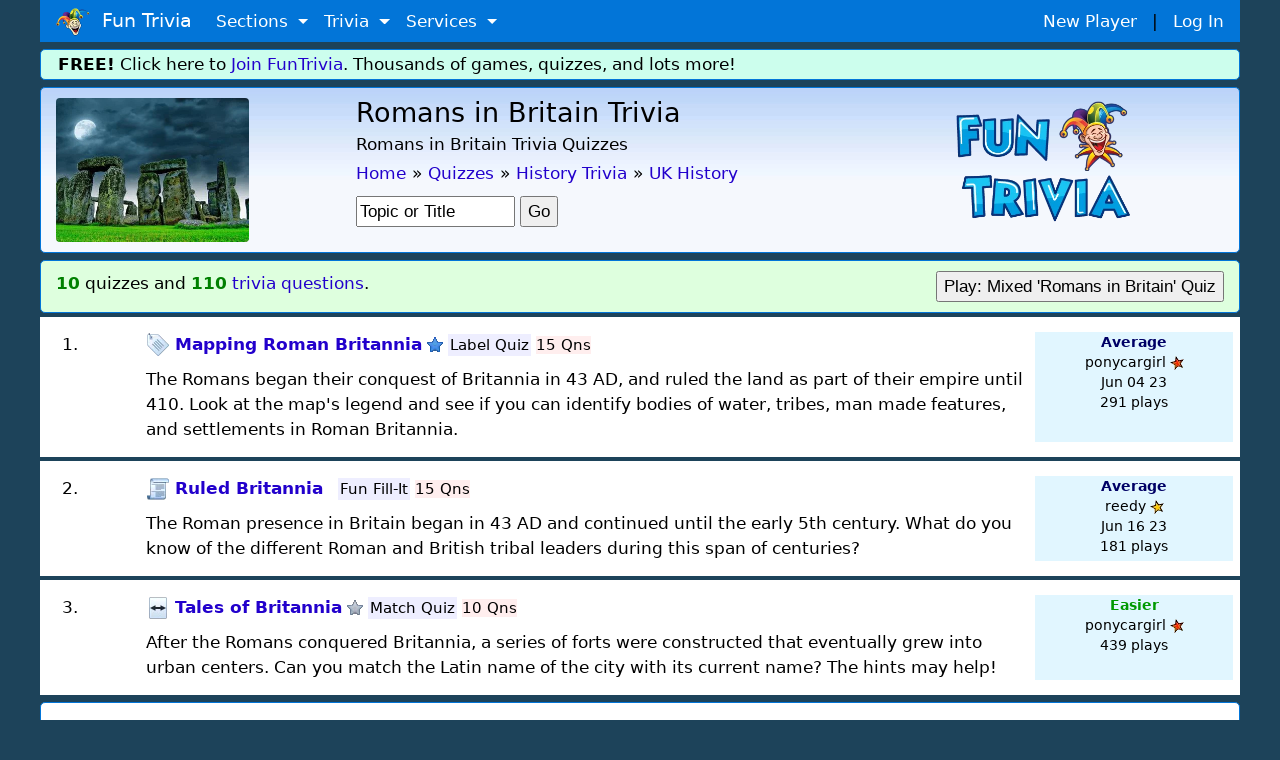

--- FILE ---
content_type: text/html; charset=UTF-8
request_url: https://www.funtrivia.com/quizzes/history/uk_history/romans_in_britain.html
body_size: 13355
content:


<!DOCTYPE html>
<html lang="en"><head>

<title>  10 Romans in Britain Trivia Quizzes | History</title> 

<link rel="canonical" href="https://www.funtrivia.com/quizzes/history/uk_history/romans_in_britain.html" /> 

<SCRIPT LANGUAGE="JavaScript">
<!--
var last = '';
function showHideDiv(elementid,theurl){
var sty = window.getComputedStyle(document.getElementById(elementid));
var theval = sty.getPropertyValue('display');
if (theval == 'none'){
        document.getElementById(elementid).style.display = 'block';
} else {
        document.getElementById(elementid).style.display='none';
}
}
//-->
</SCRIPT>

<SCRIPT LANGUAGE="JavaScript">

<!--
var last = '';
function showHide(elementid,theurl){
        if (last != theurl) {
                javascript:ColdFusion.navigate(theurl,elementid);
                document.getElementById(elementid).style.display = '';
                last = theurl;
        }

        else if (document.getElementById(elementid).style.display == 'none'){
        javascript:ColdFusion.navigate(theurl,elementid);
        document.getElementById(elementid).style.display = '';
} else {
        document.getElementById(elementid).style.display='none';
}
}
//-->
</SCRIPT>




<meta name="Description" content="A huge collection of Romans in Britain trivia quizzes in the history category. Over 110 trivia questions to answer.  Play our Romans in Britain quiz games now! How much do you know?"> 
<meta name="viewport" content="width=device-width, initial-scale=1.0, user-scalable=0" />


<link rel="stylesheet" href="/v2/css/bootstrapterry.css">


<link rel="stylesheet" href="/v2/css/stylesheet.css?v=2">

<script async  src="https://cdn.funtrivia.com/v2/js/easynav_an_min.js"></script>



<script async src="https://www.googletagmanager.com/gtag/js?id=G-DEXXQVRBPC"></script>
<script>
  window.dataLayer = window.dataLayer || [];
  function gtag(){dataLayer.push(arguments);}
  gtag('js', new Date());

  gtag('config', 'G-DEXXQVRBPC');

</script>




<script src="/consent.js"></script>




<link rel="stylesheet" href="https://cdn.funtrivia.com/v2/css/bootstrap-cards.css">


<SCRIPT LANGUAGE="JavaScript">
<!--
var last = '';
function showHideLoad(elementid,theurl){

        if (last != theurl) {
                javascript:ColdFusion.navigate(theurl,elementid);
                document.getElementById(elementid).style.display = '';
                last = theurl;
        }

        else if (document.getElementById(elementid).style.display == 'none'){
        javascript:ColdFusion.navigate(theurl,elementid);
        document.getElementById(elementid).style.display = '';
} else {
        document.getElementById(elementid).style.display='none';
}
}
//-->
</SCRIPT>


	<meta property="og:image" content="/img/newcats/1946.jpg"/>
	<meta property="og:image:width" content="250" />
	<meta property="og:image:height" content="200" />
	


<style>


.trendcolumn {width:200px;}

@media (max-width: 600px) {
        .trendcolumn {width:100px;}
	.mobilespacer {margin-top:5px;}
}

.card-deck {
    display: grid;
    margin-bottom:5px;
    margin-top:10px;
    grid-template-columns: repeat(auto-fit, minmax(150px, 1fr));
   grid-gap: .3rem;
}
.card-body { font-size:14px;text-align:center;padding-bottom:5px;padding-top:5px;padding-left:0px;padding-right:0px;}

.card-img-top {
    max-width: 100%;
   max-height:267px;
    object-fit: cover;
}


</style>




        <script src="/jquery/3.6.0/jquery.min.js"></script>




</head>




<body>
	


	<div id="header" class="container">
    	
    	<nav class="navbar navbar-toggleable navbar-inverse  bg-primary">
          <button class="navbar-toggler navbar-toggler-right" type="button" data-toggle="collapse" data-target="#navbarNavDropdown" 
aria-controls="navbarNavDropdown" aria-expanded="false" aria-label="Toggle navigation">
            <span class="navbar-toggler-icon"></span>
          </button>
          <a class="navbar-brand" href="/"><img  src="https://cdn.funtrivia.com/img/jestermod2.png" width=34 height=28 title="Home" alt="Home">&nbsp;&nbsp;Fun Trivia</a>
          <div class="collapse navbar-collapse" id="navbarNavDropdown">
            <ul class="navbar-nav">
             
              
              <li class="nav-item dropdown">
                <a class="nav-link dropdown-toggle" href="#" id="navbarDropdownMenuLink1" data-toggle="dropdown" aria-haspopup="true" 
aria-expanded="false">
                  Sections
                </a>
                <div class="dropdown-menu" aria-labelledby="navbarDropdownMenuLink1">
                    <a class="dropdown-item" href="/questions/"><i class="icon24 cat13"></i>&nbsp;&nbsp;Trivia Questions</a>
                    <a class="dropdown-item" href="/quizzes/"><i class="icon24 quiz"></i>&nbsp;&nbsp;Trivia Quizzes</a>
                    <a class="dropdown-item" href="/games/"><i class="icon24 photos"></i>&nbsp;&nbsp;Daily and Hourly Trivia Games</a>

                    <a class="dropdown-item" href="/ask.cfm"><i class="icon24 helpblue"></i>&nbsp;&nbsp;Ask FunTrivia - Get Answers to Questions</a>
                    <a class="dropdown-item" href="/crossword/index.cfm"><i class="icon24 cat5"></i>&nbsp;&nbsp;Crossword Puzzles</a>
                    <a class="dropdown-item" href="/en/"><i class="icon24 cat13"></i>&nbsp;&nbsp;Trivia Questions Archive</a>			
                </div>
                
              </li>
              
              <li class="nav-item dropdown">
                <a class="nav-link dropdown-toggle" href="#" id="navbarDropdownMenuLink2" data-toggle="dropdown" aria-haspopup="true" 
aria-expanded="false">
                  Trivia
                </a>
                <div class="dropdown-menu" aria-labelledby="navbarDropdownMenuLink2">
                	<div class="row" style="width: 500px;">
			
                        <div class="col-sm-6">
                        <a class="dropdown-item" href="/quizzes/animals/index.html"><i class="icon24 cat1"></i>&nbsp;Animal Trivia</a>
                        <a class="dropdown-item" href="/quizzes/religion/the_bible.html"><i class="icon24 cat29"></i>&nbsp;Bible Trivia</a>
                        <a class="dropdown-item" href="/quizzes/brain_teasers/index.html"><i class="icon24 cat5"></i>&nbsp;Brain Teasers</a>
                        <a class="dropdown-item" href="/quizzes/celebrities/index.html"><i class="icon24 cat24"></i>&nbsp;Celebrity Quizzes</a>
                        <a class="dropdown-item" href="/quizzes/for_children/index.html"><i class="icon24 cat20"></i> &nbsp;Trivia For Kids</a>
                        <a class="dropdown-item" href="/quizzes/general/index.html"><i class="icon24 cat13"></i>&nbsp;General Knowledge</a>
                        <a class="dropdown-item" href="/quizzes/geography/index.html"><i class="icon24 cat15"></i> &nbsp;Geography Quizzes</a>
                        <a class="dropdown-item" href="/quizzes/history/index.html"><i class="icon24 cat14"></i>&nbsp;History Trivia</a>
                        <a class="dropdown-item" href="/quizzes/hobbies/index.html"><i class="icon24 cat25"></i>&nbsp;Hobbies Trivia</a>
                        <a class="dropdown-item" href="/quizzes/humanities/index.html"><i class="icon24 cat22"></i>&nbsp;Humanities Quizzes</a>
                        </div>
                        
                        <div class="col-sm-6">
                        <a class="dropdown-item" href="/quizzes/literature/index.html"><i class="icon24 cat19"></i>&nbsp;Literature Quizzes</a>
                        <a class="dropdown-item" href="/quizzes/movies/index.html"><i class="icon24 cat7"></i>&nbsp;Movie Trivia</a>
                        <a class="dropdown-item" href="/quizzes/music/index.html"><i class="icon24 cat8"></i>&nbsp;Music Trivia</a>
                        <a class="dropdown-item" href="/quizzes/people/index.html"><i class="icon24 cat21"></i>&nbsp;Famous People Trivia</a>
                        <a class="dropdown-item" href="/quizzes/religion/index.html"><i class="icon24 cat29"></i>&nbsp;Religion Quizzes</a>
                        <a class="dropdown-item" href="/quizzes/sci__tech/index.html"><i class="icon24 cat9"></i>&nbsp;Science Trivia</a>
                        <a class="dropdown-item" href="/quizzes/sports/index.html"><i class="icon24 cat10"></i>&nbsp;Sports Trivia</a>
                        <a class="dropdown-item" href="/quizzes/television/index.html"><i class="icon24 cat23"></i>&nbsp;Television Trivia</a>
                        <a class="dropdown-item" href="/quizzes/world/index.html"><i class="icon24 cat12"></i>&nbsp;World Trivia</a>
                        </div>
			

               		</div>
       			<div class="row" style="width:400px;"><div class="col-sm-12" style="text-align:center;">

                                                <hr style="margin:2px;padding:0px;">
<b><A href="/quizzes/">All Trivia and Quiz Topics</a></b>

                        </div>
</div>
                	
                </div>
                
              </li>
              
              <li class="nav-item dropdown">
                <a class="nav-link dropdown-toggle" href="#" id="navbarDropdownMenuLink3" data-toggle="dropdown" aria-haspopup="true" aria-expanded="false">
                  Services
                </a>
                <div class="dropdown-menu" aria-labelledby="navbarDropdownMenuLink3">
                        <a class="dropdown-item" href="/gift/">Gold Memberships: Gift Certificates</a>
                	<a class="dropdown-item" href="/email/">Get Daily Email Trivia</a>
                    <a class="dropdown-item" href="/createtournament.cfm">Create a Daily Trivia Tournament</a>
	            <a class="dropdown-item" href="/pubtrivia.cfm">Pub Trivia Question Packs</a>
                    <a class="dropdown-item" href="/triviaquestions.cfm">Buy Trivia Questions</a>
                    <a class="dropdown-item" href="/content.cfm">Large Scale Content / Data Licensing</a>
                    <a class="dropdown-item" href="/feedback.cfm">Contact Us</a>
                </div>
              </li>




              <li class="nav-item hidden-sm-up">
		
                  <a class="nav-link" href="/newplayer.cfm">New Player</a>
              </li>
              <li class="nav-item hidden-sm-up">
                  <a class="nav-link" href="/members.cfm" >Log In</a>
              </li>

            </ul>
          </div>
       	  <div id="rightmenu" class="hidden-sm-down" style="width:300px;"> 
              <a href="/newplayer.cfm?thesource=toprightnewplayer">New Player</a> &nbsp;&nbsp;|&nbsp;&nbsp;
              <a href="/members.cfm" >Log In</a>      
          </div> 

        </nav>
        
        
    </div>

    <div class="container hidden-sm-down" style="margin-top:0px;">
        <div class="row box box" style="background-color:#ccfeed;padding:2px;">
                <div class="col-sm-12" >
<b>FREE!</b> Click here to <a href="/newplayer.cfm">Join FunTrivia</a>.  Thousands of games, quizzes, and lots more!
</div></div></div>



    <div class="container">
        <div class="row box headgradient" style="background-color: #f5f8fd;">

            <div class="col-sm-3 col-md-3 col-lg-3 hidden-xs-down">


<img class="img-fluid rounded" alt="Romans in Britain Quizzes, Trivia and Puzzles" src="https://cdn.funtrivia.com/img/newcats/1946.jpg" style="max-height:144px;">


	    </div>

            <div class="col-sm-9 col-md-6 col-lg-6">

<img class="img-fluid rounded hidden-sm-up" src="https://cdn.funtrivia.com/img/newcats/1946.jpg" width=120 style="float:right;margin:3px;" alt="Romans in Britain Quizzes, Trivia"> 
		<h1>Romans in Britain Trivia</h1>
                <h2 style="font-size:1em;">Romans in Britain Trivia Quizzes</h2>


<ol id="thecrumbs" vocab="http://schema.org/" typeof="BreadcrumbList" style="display:inline;list-style-type: none;list-style-position:inside;margin:0px;padding:0px;">
  <li property="itemListElement" typeof="ListItem" style="padding:0px;">
    <a property="item" typeof="WebPage" href="/"> 
      <span property="name">Home</span></a> 
    <meta property="position" content="1">
  </li>
  <li >&raquo;</li>
  <li property="itemListElement" typeof="ListItem" class="hidden-xs-down">
    <a property="item" typeof="WebPage" href="/quizzes/">
      <span property="name">Quizzes</span></a>
    <meta property="position" content="2">
  </li>
  <li class="hidden-xs-down">&raquo;</li>



  <li property="itemListElement" typeof="ListItem">
    <a property="item" typeof="WebPage" href="/quizzes/history/index.html">
      <span property="name">History Trivia</span></a>
    <meta property="position" content="3">
  </li>
  <li>&raquo;</li>

  <li property="itemListElement" typeof="ListItem" class="hidden-xs-down">
    <a property="item" typeof="WebPage" href="/quizzes/history/european/uk_history.html">
      <span property="name">UK History</span></a>
    <meta property="position" content="4">
  </li>
  
</ol>

		<br>
                <form method="POST" action="/search2_act.cfm" style="margin-top:10px;"> 

                <input name="fromdid" value="25" type="hidden">
                <input name="type" value="quizzes" type="hidden">
                <input class="smallfont" name="searchstring" maxlength="40" size="14" value="Topic or Title" onFocus="if ( value == 'Topic or Title' ) { value = ''; }" onBlur="if ( value == '' ) { value = 'Topic or Title'; }" type="text">
                <input name="B1" value="Go" type="submit">
                </form>
                
            </div>
	   <div class="col-md-3 col-lg-3 hidden-sm-down">

        <img class="img-fluid" style="max-height:130px;" src="https://cdn.funtrivia.com/img/funtrivia_stacked.png"" title="Fun Trivia" alt="Fun Trivia" />
	   </div>
    	</div>
    </div>



    <div class="container ">
        <div class="row box" style="background-color:#deffde;">
            <div class="col-sm-12 smallbr">


<div>
 
<span style="color:green;"><B>  10</b></span>  quizzes and <span style="color:green;"><b> 110</b></span> 
<A href="#triviaquestions">trivia questions</a>.

            
        <button id="btn" style="float:right;">Play: Mixed 'Romans in Britain' Quiz</button>
</ciff>



</div></div></div>


            
			<div id="content"></div>
<script>
var ithasstarted = 0 ;

    $('#btn').click(function() {
        if (ithasstarted == 0) {
        ithasstarted=1;
           $('#content').load("https://www.funtrivia.com/html5/embedquiz.cfm?qid=10014201");
        }
    });
</script>



</div></div></div>


    </div>




    <div  vocab="http://schema.org/" typeof="ItemList">
	
	<meta property="name" content="Top Quizzes: Romans in Britain"/>
        <meta property="description" content="The best quizzes in this category as voted by visitors."/>
	

    <article class="container">



        <div class="row boxql " property="itemListElement" typeof="ListItem" style="margin-top:4px;" >

		<div class="col-md-1 hidden-sm-down  columnnum">
			    <span property="position">1</span>. 
		</div>

		<div class="col-12 col-sm-12 col-md-9" style="text-align:left;padding:0px;margin-top:-10px;">

                        

			<div class="qldescbox" style="margin:0px;display:flex;align-items: center;">
			
			<i class="icon24 labelquiz hidden-xs-down"></i> 
			&nbsp;
			




			<A class="qldesc" property="url" href="/quiz/history/mapping-roman-britannia-412813.html"><span property="name">Mapping Roman Britannia</span></a>
	
			
&nbsp;
<img src="https://cdn.funtrivia.com/img/stars/star_lblue_t.gif" title="A well rated quiz" alt="popular trivia quiz">



&nbsp; 
<div style="display:inline-block;margin-top:10px;margin-left:0px;margin-bottom:10px;">
<Span style="font-size:0.9em;background:#eeeeff;padding:2px;font-weight:500;">
Label Quiz

</span>
</div>

<span class="hidden-sm-down"> &nbsp;<span style="font-size:0.9em;background:#ffeeee;">15 Qns</span></span>


</div>



The Romans began their conquest of Britannia in 43 AD, and ruled the land as part of their empire until 410.  Look at the map's legend and see if you can identify bodies of water, tribes, man made features, and settlements in Roman Britannia. <div class="hidden-md-up quizlistdotted" style="margin-top:4px;"><b><span style="color:#000066;">Average</span></b>, 15 Qns, ponycargirl,
Jun 04 23</div> 


		</div>







		<div class="col-sm-2 hidden-sm-down columninfo ">
		<B><span style="color:#000066;">Average</span></b><br>
ponycargirl 
<img src="https://cdn.funtrivia.com/redstar.gif" alt="editor">
<br>

	Jun 04 23<br>
                291 plays

		</div>
    </div>

</article>



    <article class="container">



        <div class="row boxql " property="itemListElement" typeof="ListItem" style="margin-top:4px;" >

		<div class="col-md-1 hidden-sm-down  columnnum">
			    <span property="position">2</span>. 
		</div>

		<div class="col-12 col-sm-12 col-md-9" style="text-align:left;padding:0px;margin-top:-10px;">

                        

			<div class="qldescbox" style="margin:0px;display:flex;align-items: center;">
			
                        <i class="icon24 script hidden-xs-down"></i>
                        &nbsp;
			




			<A class="qldesc" property="url" href="/quiz/history/ruled-britannia-412914.html"><span property="name">Ruled Britannia</span></a>
	
			
&nbsp;



&nbsp; 
<div style="display:inline-block;margin-top:10px;margin-left:0px;margin-bottom:10px;">
<Span style="font-size:0.9em;background:#eeeeff;padding:2px;font-weight:500;">
Fun Fill-It

</span>
</div>

<span class="hidden-sm-down"> &nbsp;<span style="font-size:0.9em;background:#ffeeee;">15 Qns</span></span>


</div>



The Roman presence in Britain began in 43 AD and continued until the early 5th century. What do you know of the different Roman and British tribal leaders during this span of centuries? <div class="hidden-md-up quizlistdotted" style="margin-top:4px;"><b><span style="color:#000066;">Average</span></b>, 15 Qns, reedy,
Jun 16 23</div> 


		</div>







		<div class="col-sm-2 hidden-sm-down columninfo ">
		<B><span style="color:#000066;">Average</span></b><br>
reedy 
<img  src="https://cdn.funtrivia.com/star.gif" alt="gold member">
<br>

	Jun 16 23<br>
                181 plays

		</div>
    </div>

</article>



    <article class="container">



        <div class="row boxql " property="itemListElement" typeof="ListItem" style="margin-top:4px;" >

		<div class="col-md-1 hidden-sm-down  columnnum">
			    <span property="position">3</span>. 
		</div>

		<div class="col-12 col-sm-12 col-md-9" style="text-align:left;padding:0px;margin-top:-10px;">

                        

			<div class="qldescbox" style="margin:0px;display:flex;align-items: center;">
			
			<i class="icon24 matchquiz hidden-xs-down"></i> 
			&nbsp;
			




			<A class="qldesc" property="url" href="/trivia-quiz/History/Tales-of-Britannia-384876.html"><span property="name">Tales of Britannia</span></a>
	
			
&nbsp;
<img src="https://cdn.funtrivia.com/img/stars/star_silver_t.gif" title="Players rate this a top 20% Quiz!" alt="great trivia quiz">



&nbsp; 
<div style="display:inline-block;margin-top:10px;margin-left:0px;margin-bottom:10px;">
<Span style="font-size:0.9em;background:#eeeeff;padding:2px;font-weight:500;">
Match Quiz

</span>
</div>

<span class="hidden-sm-down"> &nbsp;<span style="font-size:0.9em;background:#ffeeee;">10 Qns</span></span>


</div>



After the Romans conquered Britannia, a series of forts were constructed that eventually grew into urban centers.  Can you match the Latin name of the city with its current name?  The hints may help! <div class="hidden-md-up quizlistdotted" style="margin-top:4px;"><b><span style="color:#009900;">Easier</span></b>, 10 Qns, ponycargirl,
Dec 11 16</div> 


		</div>







		<div class="col-sm-2 hidden-sm-down columninfo ">
		<B><span style="color:#009900;">Easier</span></b><br>
ponycargirl 
<img src="https://cdn.funtrivia.com/redstar.gif" alt="editor">
<br>

	439 plays

		</div>
    </div>

</article>


    <div class="container">
        <div class="row box" >
            <div class="col-sm-12">




<table style="margin-bottom:5px;" align=center><tr><Td>


                       <center><script type="text/javascript">
    google_ad_client = "ca-pub-0785480861181109";
    google_ad_slot = "1784893935";
    google_ad_width = 728;
    google_ad_height = 90;
</script>
<!-- Google-Banner-2016 -->
<script type="text/javascript"
src="//pagead2.googlesyndication.com/pagead/show_ads.js">
</script>

</center>
	
</td></tr></table>




</div></div></div>


    <article class="container">



        <div class="row boxql " property="itemListElement" typeof="ListItem" style="margin-top:4px;" >

		<div class="col-md-1 hidden-sm-down  columnnum">
			    <span property="position">4</span>. 
		</div>

		<div class="col-12 col-sm-12 col-md-9" style="text-align:left;padding:0px;margin-top:-10px;">

                        

			<div class="qldescbox" style="margin:0px;display:flex;align-items: center;">
			
			<i class="icon24 quiz hidden-xs-down" style="vertical-align: middle;"></i>
			&nbsp;
			




			<A class="qldesc" property="url" href="/quiz/history/they-called-it-britannia-412859.html"><span property="name">They called it Britannia</span></a>
	
			
&nbsp;



&nbsp; 
<div style="display:inline-block;margin-top:10px;margin-left:0px;margin-bottom:10px;">
<Span style="font-size:0.9em;background:#eeeeff;padding:2px;font-weight:500;">
Multiple Choice

</span>
</div>

<span class="hidden-sm-down"> &nbsp;<span style="font-size:0.9em;background:#ffeeee;">10 Qns</span></span>


</div>



The province of Britannia was part of the Roman Empire for nearly 4 centuries. Needless to say, the Romans left their influence on the architecture and culture of Britain. This quiz will cover some of the Roman contributions, some of which still remain. <div class="hidden-md-up quizlistdotted" style="margin-top:4px;"><b><span style="color:#000066;">Average</span></b>, 10 Qns, ncterp,
Nov 08 25</div> 


		</div>







		<div class="col-sm-2 hidden-sm-down columninfo ">
		<B><span style="color:#000066;">Average</span></b><br>
ncterp 
<img  src="https://cdn.funtrivia.com/star.gif" alt="gold member">
<br>

	Nov 08 25<br>
        292 plays

		</div>
    </div>

</article>



    <article class="container">



        <div class="row boxql " property="itemListElement" typeof="ListItem" style="margin-top:4px;" >

		<div class="col-md-1 hidden-sm-down  columnnum">
			    <span property="position">5</span>. 
		</div>

		<div class="col-12 col-sm-12 col-md-9" style="text-align:left;padding:0px;margin-top:-10px;">

                        

			<div class="qldescbox" style="margin:0px;display:flex;align-items: center;">
			
			<i class="icon24 quiz hidden-xs-down" style="vertical-align: middle;"></i>
			&nbsp;
			




			<A class="qldesc" property="url" href="/trivia-quiz/History/An-Ancient-Battle-for-Britain-191558.html"><span property="name">An Ancient Battle for Britain</span></a>
	
			
&nbsp;
<img src="https://cdn.funtrivia.com/img/stars/star_silver_t.gif" title="Players rate this a top 20% Quiz!" alt="great trivia quiz">



&nbsp; 
<div style="display:inline-block;margin-top:10px;margin-left:0px;margin-bottom:10px;">
<Span style="font-size:0.9em;background:#eeeeff;padding:2px;font-weight:500;">
Multiple Choice

</span>
</div>

<span class="hidden-sm-down"> &nbsp;<span style="font-size:0.9em;background:#ffeeee;">10 Qns</span></span>


</div>



Beginning in 43 AD, Roman armies engaged the ancient Britons.  By 47 AD the Romans had completed their conquest of southern England.  This quiz examines the differences between Roman  and Celtic forces that virtually assured a Roman victory. <div class="hidden-md-up quizlistdotted" style="margin-top:4px;"><b><span style="color:#990000;">Tough</span></b>, 10 Qns, uglybird,
Aug 15 05</div> 


		</div>







		<div class="col-sm-2 hidden-sm-down columninfo ">
		<B><span style="color:#990000;">Tough</span></b><br>
uglybird <br>

	2154 plays

		</div>
    </div>

</article>



    <article class="container">



        <div class="row boxql " property="itemListElement" typeof="ListItem" style="margin-top:4px;" >

		<div class="col-md-1 hidden-sm-down  columnnum">
			    <span property="position">6</span>. 
		</div>

		<div class="col-12 col-sm-12 col-md-9" style="text-align:left;padding:0px;margin-top:-10px;">

                        

			<div class="qldescbox" style="margin:0px;display:flex;align-items: center;">
			
			<i class="icon24 quiz hidden-xs-down" style="vertical-align: middle;"></i>
			&nbsp;
			




			<A class="qldesc" property="url" href="/trivia-quiz/History/Early-Britain-after-the-Romans-179467.html"><span property="name">Early Britain after the Romans</span></a>
	
			
&nbsp;



&nbsp; 
<div style="display:inline-block;margin-top:10px;margin-left:0px;margin-bottom:10px;">
<Span style="font-size:0.9em;background:#eeeeff;padding:2px;font-weight:500;">
Multiple Choice

</span>
</div>

<span class="hidden-sm-down"> &nbsp;<span style="font-size:0.9em;background:#ffeeee;">10 Qns</span></span>


</div>



Basically an easy quiz for the more learned (with a few possible tricky questions), but should be interesting and educational for your average person with interests in British History. <div class="hidden-md-up quizlistdotted" style="margin-top:4px;"><b><span style="color:#990000;">Tough</span></b>, 10 Qns, Berkshire12,
Aug 15 05</div> 


		</div>







		<div class="col-sm-2 hidden-sm-down columninfo ">
		<B><span style="color:#990000;">Tough</span></b><br>
Berkshire12 <br>

	2568 plays

		</div>
    </div>

</article>



    <article class="container">



        <div class="row boxql " property="itemListElement" typeof="ListItem" style="margin-top:4px;" >

		<div class="col-md-1 hidden-sm-down  columnnum">
			    <span property="position">7</span>. 
		</div>

		<div class="col-12 col-sm-12 col-md-9" style="text-align:left;padding:0px;margin-top:-10px;">

                        

			<div class="qldescbox" style="margin:0px;display:flex;align-items: center;">
			
			<i class="icon24 quiz hidden-xs-down" style="vertical-align: middle;"></i>
			&nbsp;
			




			<A class="qldesc" property="url" href="/trivia-quiz/History/Boudicas-Rebellion-272422.html"><span property="name">Boudica's Rebellion</span></a>
	
			
&nbsp;
<img src="https://cdn.funtrivia.com/img/stars/star_lblue_t.gif" title="A well rated quiz" alt="popular trivia quiz">



&nbsp; 
<div style="display:inline-block;margin-top:10px;margin-left:0px;margin-bottom:10px;">
<Span style="font-size:0.9em;background:#eeeeff;padding:2px;font-weight:500;">
Multiple Choice

</span>
</div>

<span class="hidden-sm-down"> &nbsp;<span style="font-size:0.9em;background:#ffeeee;">10 Qns</span></span>


</div>



A little quiz about the mighty woman who rebelled against the Romans in Britain. <div class="hidden-md-up quizlistdotted" style="margin-top:4px;"><b><span style="color:#000066;">Average</span></b>, 10 Qns, achilles42,
Dec 12 10</div> 


		</div>







		<div class="col-sm-2 hidden-sm-down columninfo ">
		<B><span style="color:#000066;">Average</span></b><br>
achilles42 <br>

	1139 plays

		</div>
    </div>

</article>



    <article class="container">



        <div class="row boxql " property="itemListElement" typeof="ListItem" style="margin-top:4px;" >

		<div class="col-md-1 hidden-sm-down  columnnum">
			    <span property="position">8</span>. 
		</div>

		<div class="col-12 col-sm-12 col-md-9" style="text-align:left;padding:0px;margin-top:-10px;">

                        

			<div class="qldescbox" style="margin:0px;display:flex;align-items: center;">
			
			<i class="icon24 quiz hidden-xs-down" style="vertical-align: middle;"></i>
			&nbsp;
			




			<A class="qldesc" property="url" href="/trivia-quiz/History/The-Romans-In-Britain-63461.html"><span property="name">The Romans In Britain</span></a>
	
			
&nbsp;



&nbsp; 
<div style="display:inline-block;margin-top:10px;margin-left:0px;margin-bottom:10px;">
<Span style="font-size:0.9em;background:#eeeeff;padding:2px;font-weight:500;">
Multiple Choice

</span>
</div>

<span class="hidden-sm-down"> &nbsp;<span style="font-size:0.9em;background:#ffeeee;">10 Qns</span></span>


</div>



This is the first in a series of quizzes on the Roman period in British History. It deals mainly with Caesar's two 'visits' to the island. <div class="hidden-md-up quizlistdotted" style="margin-top:4px;"><b><span style="color:#CC0000;">Difficult</span></b>, 10 Qns, flem-ish,
Feb 03 13</div> 


		</div>







		<div class="col-sm-2 hidden-sm-down columninfo ">
		<B><span style="color:#CC0000;">Difficult</span></b><br>
flem-ish <br>

	2052 plays

		</div>
    </div>

</article>



    <article class="container">



        <div class="row boxql " property="itemListElement" typeof="ListItem" style="margin-top:4px;" >

		<div class="col-md-1 hidden-sm-down  columnnum">
			    <span property="position">9</span>. 
		</div>

		<div class="col-12 col-sm-12 col-md-9" style="text-align:left;padding:0px;margin-top:-10px;">

                        

			<div class="qldescbox" style="margin:0px;display:flex;align-items: center;">
			
			<i class="icon24 quiz hidden-xs-down" style="vertical-align: middle;"></i>
			&nbsp;
			




			<A class="qldesc" property="url" href="/trivia-quiz/History/Romans-In-Britain-Claudius-68450.html"><span property="name">Romans In Britain: Claudius</span></a>
	
			
&nbsp;



&nbsp; 
<div style="display:inline-block;margin-top:10px;margin-left:0px;margin-bottom:10px;">
<Span style="font-size:0.9em;background:#eeeeff;padding:2px;font-weight:500;">
Multiple Choice

</span>
</div>

<span class="hidden-sm-down"> &nbsp;<span style="font-size:0.9em;background:#ffeeee;">10 Qns</span></span>


</div>



As Caesar's expedition to Britain had not really been a full success, it took nearly a century before the Romans made another attempt to conquer the 'white island' off the Gaulish coast.This quiz tests your knowledge about this 'second conquest'. <div class="hidden-md-up quizlistdotted" style="margin-top:4px;"><b><span style="color:#990000;">Tough</span></b>, 10 Qns, flem-ish,
Aug 15 05</div> 


		</div>







		<div class="col-sm-2 hidden-sm-down columninfo ">
		<B><span style="color:#990000;">Tough</span></b><br>
flem-ish <br>

	1318 plays

		</div>
    </div>

</article>


    <div class="container">
        <div class="row box" >
            <div class="col-sm-12">




<table style="margin-bottom:5px;" align=center><tr><Td>


                       <center><script type="text/javascript">
    google_ad_client = "ca-pub-0785480861181109";
    google_ad_slot = "1784893935";
    google_ad_width = 728;
    google_ad_height = 90;
</script>
<!-- Google-Banner-2016 -->
<script type="text/javascript"
src="//pagead2.googlesyndication.com/pagead/show_ads.js">
</script>

</center>
	
</td></tr></table>




</div></div></div>


    <article class="container">



        <div class="row boxql " property="itemListElement" typeof="ListItem" style="margin-top:4px;" >

		<div class="col-md-1 hidden-sm-down  columnnum">
			    <span property="position">10</span>. 
		</div>

		<div class="col-12 col-sm-12 col-md-9" style="text-align:left;padding:0px;margin-top:-10px;">

                        

			<div class="qldescbox" style="margin:0px;display:flex;align-items: center;">
			
			<i class="icon24 quiz hidden-xs-down" style="vertical-align: middle;"></i>
			&nbsp;
			




			<A class="qldesc" property="url" href="/trivia-quiz/History/Hadrians-Wall-332155.html"><span property="name">Hadrian's Wall</span></a>
	
			
&nbsp;



&nbsp; 
<div style="display:inline-block;margin-top:10px;margin-left:0px;margin-bottom:10px;">
<Span style="font-size:0.9em;background:#eeeeff;padding:2px;font-weight:500;">
Multiple Choice

</span>
</div>

<span class="hidden-sm-down"> &nbsp;<span style="font-size:0.9em;background:#ffeeee;">10 Qns</span></span>


</div>



Hadrian's Wall is a World Heritage site that stretches across Northern England. In an effort to consolidate his territories and restore order in the problematic areas of the north the Emperor Hadrian had the Wall built. <div class="hidden-md-up quizlistdotted" style="margin-top:4px;"><b><span style="color:#000066;">Average</span></b>, 10 Qns, topblue,
Nov 24 10</div> 


		</div>







		<div class="col-sm-2 hidden-sm-down columninfo ">
		<B><span style="color:#000066;">Average</span></b><br>
topblue <br>

	785 plays

		</div>
    </div>

</article>



</div>






  <div class="container">
        <div class="row box">
           <div class="col-12" style="margin-bottom:3px;">
	<div class="quizheading">Related Topics</div>
    <div class="container">
        <div class="row">
           <div class="col-md-6 col-sm-12" style="line-height:170%;">
<font size=+1> 
<i class="icon24 cat12"></i>&nbsp;


<a
href="/quizzes/world/the_law/roman_law.html"> Roman Law</a>
  <small>[World]</small> </b> (5 quizzes)


<div style="line-height:40%;">
    <br>
</div>

	
<i class="icon24 cat22"></i>&nbsp;


<a
href="/quizzes/humanities/mythology_mixture/greek_and_roman_myths.html">Greek and Roman Myths</a>
  <small>[Humanities]</small> </b> (12 quizzes)


<div style="line-height:40%;">
    <br>
</div>

	
<i class="icon24 cat21"></i>&nbsp;


<a
href="/quizzes/people/royalty__monarchs/roman_emperors.html">Roman Emperors</a>
  <small>[People]</small> </b> (7 quizzes)


<div style="line-height:40%;">
    <br>
</div>

	
<i class="icon24 cat14"></i>&nbsp;


<a
href="/quizzes/history/ancient_history/roman_history.html">Roman History</a>
  <small>[History]</small> </b> (213 quizzes)


<div style="line-height:40%;">
    <br>
</div>

	
<i class="icon24 cat22"></i>&nbsp;


<a
href="/quizzes/humanities/mythology__legends/roman_myth.html">Roman Myth</a>
  <small>[Humanities]</small> </b> (21 quizzes)


<div style="line-height:40%;">
    <br>
</div>

	
	</font></div><div class="col-md-6 col-12">
	<font size=+1>
	
<i class="icon24 cat13"></i>&nbsp;


<a
href="/quizzes/general/by_the_numbers/roman_numerals.html">Roman Numerals</a>
  <small>[General]</small> </b> (15 quizzes)


<div style="line-height:40%;">
    <br>
</div>

	
</font>
</div></div></div>

</div></div></div>



    <div class="container">
        <div class="row box" >
            <div class="col-sm-12">
<div id="ezoic-pub-ad-placeholder-144"> </div>
</div></div></div>

<a name="triviaquestions">
<Style>
.qntxt {
font-size:1.2em;
border-radius:14px;
border:2px solid #ccccff;
padding:5px;
background:#dfebff;
  overflow-wrap: break-word;
    word-break: break-word;
  word-wrap: break-word;
}
</style>

<Br>
<div class="container box" style="background:#ccccff;">
        <div class="row" style="margin-top:2px; margin-bottom:2px;">
                <div class="col-sm-12">
<center><h4>Romans in Britain Trivia Questions</h4></center>
</div></div></div>



<A name="trivia questions">

<div class="container" style="background:#aaeeff;">
        <div class="row box" style="margin-top:2px; margin-bottom:2px;background:#eeeeee">
                <div class="col-sm-6">
                

<div class="qntxt">1. The eastern end of Hadrian's Wall was originally Pont Aelius in Newcastle upon Tyne but it was later extended to Segedunum. What is the area around this fort is known as what today?</div><br>
<i>From Quiz <a href="/trivia-quiz/History/Hadrians-Wall-332155.html">Hadrian's Wall</a></i><br><Br>
Answer: <B>Wallsend</b><br><Br>
Segedunum at Wallsend is still the gateway to the eastern end of the Wall. It is the most excavated fort on the wall and has an excellent museum and interpretation centre.<Br><Br>

</div></div></div>

<div class="container" style="background:#aaeeff;">
        <div class="row box" style="margin-top:2px; margin-bottom:2px;background:#eeeeee">
                <div class="col-sm-12">
                

<div class="qntxt">2. Which British tribe did Boudica belong to?</div><br>
<i>From Quiz <a href="/trivia-quiz/History/Boudicas-Rebellion-272422.html">Boudica's Rebellion</a></i><br><Br>
Answer: <B>Iceni</b><br><Br>
The Iceni's territory was located in East Anglia. Boudica was the wife of Prasutagus, king of the Iceni.<Br><Br>

</div></div></div>

<div class="container" style="background:#aaeeff;">
        <div class="row box" style="margin-top:2px; margin-bottom:2px;background:#eeeeee">
                <div class="col-sm-12">
                

<div class="qntxt">3. By most accounts, in which year did the last Roman legions leave Britain?</div><br>
<i>From Quiz <a href="/trivia-quiz/History/Early-Britain-after-the-Romans-179467.html">Early Britain after the Romans</a></i><br><Br>
Answer: <B>409 AD</b><br><Br>
It was 410 AD, that the people of Britain were told by the emperor Honorius that they would have to defend themselves -- Britain in essence discontinued to be part of the empire in 409 AD when the remaining troops had returned to Rome. The British were forced to defend and rule themselves without the military or monetary support of Rome from then on. It is likely that for some time afterwards a form of "Roman" government under Roman civilians continued in Britain.<Br><Br>

</div></div></div>

<div class="container" style="background:#aaeeff;">
        <div class="row box" style="margin-top:2px; margin-bottom:2px;background:#eeeeee">
                <div class="col-sm-12">
                

<div class="qntxt">4. When Caesar 'visited' Britain in 55 BC , he probably only wanted to teach the Celtic Tribes a lesson rather than to occupy the whole island. How long did he stay ?</div><br>
<i>From Quiz <a href="/trivia-quiz/History/The-Romans-In-Britain-63461.html">The Romans In Britain</a></i><br><Br>
Answer: <B>till before winter.</b><br><Br>
He had first sent an explorer one Caius Volusenus. He then decided to send in two legions ( about 10,000 men). A fleet of warships sailed from Portus Itius (modern Boulogne) to near the cliffs of Dover. Transport ships with the cavalry were to follow some days later. Commius, an agent of Caesar's, a leader of the Atrebates, had been forced to negotiate for him with the locals. A storm caused damage to the warships that had been beached. Some of the transport ships that were still riding at anchor, were dashed one against another.The VIIth legion was attacked by surprise. Because the equinox was at hand Caesar decided to return and settle for a 'nominal peace treaty' with some of the British tribes. The treaty was sealed with the taking of hostages. In his own words: 'The ill condition of our ships made it inadvisable to postpone the return voyage until winter. Taking advantage of fair weather, we set sail a little after midnight, and the whole fleet reached the mainland in safety.'<Br><Br>

</div></div></div>

<div class="container" style="background:#aaeeff;">
        <div class="row box" style="margin-top:2px; margin-bottom:2px;background:#eeeeee">
                <div class="col-sm-12">
                

<div class="qntxt">5. Under what Roman Emperor was Britain first invaded in AD 43?</div><br>
<i>From Quiz <a href="/quiz/history/they-called-it-britannia-412859.html">They called it Britannia</a></i><br><Br>
Answer: <B>Claudius</b><br><Br>
The invasion of Britain was one of the ways Claudius set out to prove himself worthy of the title of Emperor. A powerful anti-Roman party was gaining wider control of southern Britain. For Claudius, a successful invasion would bring glory, popularity and access to the considerable natural resources of Britain. The Romans believed that the gods had given them the right to conquer non-Roman peoples. <Br><Br>

</div></div></div>

<div class="container" style="background:#aaeeff;">
        <div class="row box" style="margin-top:2px; margin-bottom:2px;background:#eeeeee">
                <div class="col-sm-12">
                

<div class="qntxt">6. In 2003 a National Trail opened following the Wall as closely as possible; to complete the 84 miles (140 km) of the trail a walker passes through Newcastle upon Tyne and which other former Roman City in the North of England?  </div><br>
<i>From Quiz <a href="/trivia-quiz/History/Hadrians-Wall-332155.html">Hadrian's Wall</a></i><br><Br>
Answer: <B>Carlisle</b><br><Br>
For most of its length the National Trail wends its way through some of England's most stunning scenery, from the marshes of the Solway Firth to the Moorlands further east. The route also goes through Carlisle, an ancient and historic city which has stood between England and Scotland since Roman Times.<Br><Br>

</div></div></div>

<div class="container" style="background:#aaeeff;">
        <div class="row box" style="margin-top:2px; margin-bottom:2px;background:#eeeeee">
                <div class="col-sm-6">
                

<div class="qntxt">7. Who was the Roman governor of Britain at the time of the rebellion?</div><br>
<i>From Quiz <a href="/trivia-quiz/History/Boudicas-Rebellion-272422.html">Boudica's Rebellion</a></i><br><Br>
Answer: <B>Suetonius Paulinus</b><br><Br>
The Roman governor in 60-1 AD was Suetonius Paulinus, and it was he who had to deal with the rebellion. Decianus Catus was his financial administrator, Julius Caesar had been dead for quite some time, and Trebellious Maximus is the man who replaced Suetonius.<Br><Br>

</div></div></div>

<div class="container" style="background:#aaeeff;">
        <div class="row box" style="margin-top:2px; margin-bottom:2px;background:#eeeeee">
                <div class="col-sm-12">
                

<div class="qntxt">8. What was a key reason why Rome could no longer help the British militarily?</div><br>
<i>From Quiz <a href="/trivia-quiz/History/Early-Britain-after-the-Romans-179467.html">Early Britain after the Romans</a></i><br><Br>
Answer: <B>The Goths attacked Rome</b><br><Br>
In 409 AD, Rome pulled its remaining legions back to Rome in an attempt to repel the assault on Rome by the Goths, led by Alaric. Emperor Honorius told the British in 410 AD to attend to their own affairs and thus they could not rely on assistance from Rome -- the letter from Honorius in 410 AD was a rejection of a plea to send soldiers to England.<Br><Br>

</div></div></div>

<div class="container" style="background:#aaeeff;">
        <div class="row box" style="margin-top:2px; margin-bottom:2px;background:#eeeeee">
                <div class="col-sm-12">
                

<div class="qntxt">9. Claudius had been born in Lugdunum in Gallia (10 BC), not in Rome. What modern French town developed out of Lugdunum?</div><br>
<i>From Quiz <a href="/trivia-quiz/History/Romans-In-Britain-Claudius-68450.html">Romans In Britain: Claudius</a></i><br><Br>
Answer: <B>Lyon</b><br><Br>
Lugdunum is now the French town of Lyon. Lug was the name of a Celtic deity. Claudius was born there in 10 BC. He became Emperor in 41 AD. He died in 54 AD.<Br><Br>

</div></div></div>

<div class="container" style="background:#aaeeff;">
        <div class="row box" style="margin-top:2px; margin-bottom:2px;background:#eeeeee">
                <div class="col-sm-12">
                

<div class="qntxt">10. The Romans fought and won two major battles in southern Britain under General Aulus Plautius. He established a garrison and sent word for Claudius to lead the final campaign. What did Claudius bring with him that all but assured a Roman victory?</div><br>
<i>From Quiz <a href="/quiz/history/they-called-it-britannia-412859.html">They called it Britannia</a></i><br><Br>
Answer: <B>elephants</b><br><Br>
Claudius brought elephants with him, more specifically war elephants. Charging elephants were a formidable and terrifying sight, particularly to the Britons, who would not have seen them before.<Br><Br>

</div></div></div>

<div class="container" style="background:#aaeeff;">
        <div class="row box" style="margin-top:2px; margin-bottom:2px;background:#eeeeee">
                <div class="col-sm-6">
                

<div class="qntxt">11. In the 1991 film 'Robin Hood, Prince of Thieves' director Kevin Reynolds used a famous landmark on the Wall in his film. What is this landmark called?</div><br>
<i>From Quiz <a href="/trivia-quiz/History/Hadrians-Wall-332155.html">Hadrian's Wall</a></i><br><Br>
Answer: <B>Sycamore Gap</b><br><Br>
The film used the famous tree at Sycamore Gap. It is now occasionally called 'The Robin Hood Tree'.<Br><Br>

</div></div></div>

<div class="container" style="background:#aaeeff;">
        <div class="row box" style="margin-top:2px; margin-bottom:2px;background:#eeeeee">
                <div class="col-sm-12">
                

<div class="qntxt">12. Name the two ancient historians who provided us with much of the information of Boudicca.</div><br>
<i>From Quiz <a href="/trivia-quiz/History/Boudicas-Rebellion-272422.html">Boudica's Rebellion</a></i><br><Br>
Answer: <B>Tacitus and Dio Cassius</b><br><Br>
Herodotus and Xenophon were Greek historians who died long before Boudica's rebellion. Tacitus and Dio Cassius were both Roman historians with different biases; Tacitus was against the Roman imperial system and so portrayed Boudica in a positive light, while Dio Cassius was in favour of the imperial system, meaning that his works tended to play down the oppression faced by the Britons. <Br><Br>

</div></div></div>

<div class="container" style="background:#aaeeff;">
        <div class="row box" style="margin-top:2px; margin-bottom:2px;background:#eeeeee">
                <div class="col-sm-12">
                

<div class="qntxt">13. After the departure of the Roman forces, which ethnic groups took advantage of the evacuation and started settling in the East and South-East of the island?</div><br>
<i>From Quiz <a href="/trivia-quiz/History/Early-Britain-after-the-Romans-179467.html">Early Britain after the Romans</a></i><br><Br>
Answer: <B>Angles, Saxons and Jutes</b><br><Br>
Although the Saxons seem to have appeared first, eventually it was  all three groups. The Angles, Saxons and Jutes came from modern day Denmark and surrounding area of the south shores of the North sea area. They spoke similar languages, which were related to modern German. By around 880 AD these languages were being regarded as a single language called Old English or Anglo-Saxon.<Br><Br>

</div></div></div>

<div class="container" style="background:#aaeeff;">
        <div class="row box" style="margin-top:2px; margin-bottom:2px;background:#eeeeee">
                <div class="col-sm-12">
                

<div class="qntxt">14. Caesar was familiar with some of the aspects of the Celtic way of life. One of them was the way in which warriors stain-patterned their faces. What was the plant that was used to produce those dyes?</div><br>
<i>From Quiz <a href="/trivia-quiz/History/The-Romans-In-Britain-63461.html">The Romans In Britain</a></i><br><Br>
Answer: <B>woad</b><br><Br>
Weld or dyers rocket is reseda luteola, which does not give the indigo colour produced by woad. Logwood,sanderswood etc. are other natural dying stuffs. So are sumach tree leaves. See {www.net-link.net;rowan;crafts;woad;woadpage.html} {;} stand sfor {slash;} rowan should be preceded by a tilde.<Br><Br>

</div></div></div>

<div class="container" style="background:#aaeeff;">
        <div class="row box" style="margin-top:2px; margin-bottom:2px;background:#eeeeee">
                <div class="col-sm-12">
                

<div class="qntxt">15. In which Cumbrian Village does Hadrian's Wall end (in the west)?</div><br>
<i>From Quiz <a href="/trivia-quiz/History/Hadrians-Wall-332155.html">Hadrian's Wall</a></i><br><Br>
Answer: <B>Bowness on Solway</b><br><Br>
Bowness on Solway is at the western end of what was the most northerly frontier of the Roman Empire after their withdrawal from Trimontium and the Antonine Wall. This village was built over the area where the Roman Fort of Maia was previously established. The Solway Firth is renowned for its diverse bird life.<Br><Br>

</div></div></div>

<div class="container" style="background:#aaeeff;">
        <div class="row box" style="margin-top:2px; margin-bottom:2px;background:#eeeeee">
                <div class="col-sm-12">
                

<div class="qntxt">16. Beginning in around the mid to late fifth century, many of the British went to a part of Gaul (France) called Armorica. In that region they eventually became the primary culture, and the region has long been known as _________.</div><br>
<i>From Quiz <a href="/trivia-quiz/History/Early-Britain-after-the-Romans-179467.html">Early Britain after the Romans</a></i><br><Br>
Answer: <B>Brittany</b><br><Br>
Brittany is the region in northwestern France where some of the descendants of the ancient British or Britons still live to this day. <Br><Br>

</div></div></div>

<div class="container" style="background:#aaeeff;">
        <div class="row box" style="margin-top:2px; margin-bottom:2px;background:#eeeeee">
                <div class="col-sm-12">
                

<div class="qntxt">17. What is the most complete Roman structure remaining in Britain?</div><br>
<i>From Quiz <a href="/quiz/history/they-called-it-britannia-412859.html">They called it Britannia</a></i><br><Br>
Answer: <B>a lighthouse</b><br><Br>
The lighthouse, also known as the stone tower is in Dover (Dubris in Roman times). As the closest point to continental Europe it guided ships across the English Channel. Constructed during the 1st Century AD, the 8 sided lighthouse is one of only 3 Roman lighthouses to be found anywhere in the world (the other two are in Spain and Turkey).<Br><Br>

</div></div></div>

<div class="container" style="background:#aaeeff;">
        <div class="row box" style="margin-top:2px; margin-bottom:2px;background:#eeeeee">
                <div class="col-sm-12">
                

<div class="qntxt">18. Hadrian's Wall was 80 Roman miles long, but how long is it in modern miles? (Clue: a Roman Mile was 5,000 feet).</div><br>
<i>From Quiz <a href="/trivia-quiz/History/Hadrians-Wall-332155.html">Hadrian's Wall</a></i><br><Br>
Answer: <B>73 Miles</b><br><Br>
A Roman mile was the distance a Roman legion could march in 1,000 paces (equivalent to 2,000 steps). A modern mile is 5,280 feet and therefore longer than its Roman equivalent. From one end to the other Hadrian's Wall is 73 miles long. However, the National Trail is longer as it cannot follow the route of the Wall exactly.<Br><Br>

</div></div></div>

<div class="container" style="background:#aaeeff;">
        <div class="row box" style="margin-top:2px; margin-bottom:2px;background:#eeeeee">
                <div class="col-sm-12">
                

<div class="qntxt">19. In and around the 5th and 6th centuries AD, the remaining British that did not move across the channel to Armorica were eventually pushed into which areas?</div><br>
<i>From Quiz <a href="/trivia-quiz/History/Early-Britain-after-the-Romans-179467.html">Early Britain after the Romans</a></i><br><Br>
Answer: <B>Cornwall, Strathclyde, Cumbria and Wales</b><br><Br>
After a while Cornwall was assimilated into England, and Strathclyde was split between England and Scotland. Wales was eventually subdued as well, but has to this day retained a separate identity.<Br><Br>

</div></div></div>

<div class="container" style="background:#aaeeff;">
        <div class="row box" style="margin-top:2px; margin-bottom:2px;background:#eeeeee">
                <div class="col-sm-12">
                

<div class="qntxt">20. What was the name of the "British" capital of the Catavellauni, for the siege of which the Roman Emperor Claudius not only personally took command of the troops but also brought up 38 war elephants?</div><br>
<i>From Quiz <a href="/trivia-quiz/History/Romans-In-Britain-Claudius-68450.html">Romans In Britain: Claudius</a></i><br><Br>
Answer: <B>Camulodunum or present-day Colchester</b><br><Br>
Other important towns in Roman Britain were: Portus Lemanis (now Lympne) {;} Rutupiae {(Richborough);} Noviomagus {(Chichester);} and further inland: Deva {(Chester);} Eburacum (York). Londinium became the Roman capital a lot later.<Br><Br>

</div></div></div>

<div class="container" style="background:#aaeeff;">
        <div class="row box" style="margin-top:2px; margin-bottom:2px;background:#eeeeee">
                <div class="col-sm-12">
                

<div class="qntxt">21. One of the fighting-techniques of the Romans was the 'testudo' (tortoise-technique). What did it come down to?</div><br>
<i>From Quiz <a href="/trivia-quiz/History/The-Romans-In-Britain-63461.html">The Romans In Britain</a></i><br><Br>
Answer: <B>the legionaries used a special formation which allowed them to have not only their sides and fronts protected but also their heads</b><br><Br>
Testudo refers to the head-protection of a tortoise. The other techniques were used by the Romans indeed, but are not a 'testudo'.<Br><Br>

</div></div></div>

<div class="container" style="background:#aaeeff;">
        <div class="row box" style="margin-top:2px; margin-bottom:2px;background:#eeeeee">
                <div class="col-sm-12">
                

<div class="qntxt">22. Apart from its museum and breathtaking views, the Housesteads fort in Northumberland is well known for what?</div><br>
<i>From Quiz <a href="/trivia-quiz/History/Hadrians-Wall-332155.html">Hadrian's Wall</a></i><br><Br>
Answer: <B>Well-preserved communal latrine building.</b><br><Br>
Covering approximately 2 hectares Housesteads fort has many fine remains but surely the most popular are the communal latrines where soldiers could all 'go' together.<Br><Br>

</div></div></div>

<div class="container" style="background:#aaeeff;">
        <div class="row box" style="margin-top:2px; margin-bottom:2px;background:#eeeeee">
                <div class="col-sm-12">
                

<div class="qntxt">23. How many Roman legions were stationed in Britain at the time of the rebellion?</div><br>
<i>From Quiz <a href="/trivia-quiz/History/Boudicas-Rebellion-272422.html">Boudica's Rebellion</a></i><br><Br>
Answer: <B>4</b><br><Br>
There were 4 legions under the command of Suetonius Paulinus; the II, the IX, the XIV and the XX (for those who don't know the Roman numerals, the 2nd, 9th, 14th and the 20th).<Br><Br>

</div></div></div>

<div class="container" style="background:#aaeeff;">
        <div class="row box" style="margin-top:2px; margin-bottom:2px;background:#eeeeee">
                <div class="col-sm-12">
                

<div class="qntxt">24. Roman legions included variously equipped soldiers.  The success in battle of the Roman army depended particularly on one group.  Which component of the 1st century Roman army was most effective?</div><br>
<i>From Quiz <a href="/trivia-quiz/History/An-Ancient-Battle-for-Britain-191558.html">An Ancient Battle for Britain</a></i><br><Br>
Answer: <B>Armored infantry with short swords and javelins</b><br><Br>
Calvary or infantry charges against Roman infantry were subjected first to a withering barrage of javelins. As previously mentioned, short swords, armor and disciplined, tightly packed lines strongly favored the Romans once combatants closed with one another.<Br><Br>

</div></div></div>

<div class="container" style="background:#aaeeff;">
        <div class="row box" style="margin-top:2px; margin-bottom:2px;background:#eeeeee">
                <div class="col-sm-12">
                

<div class="qntxt">25. The origins of the word for Wales comes from the term the English used for the Britons, "Welsh." The derivative definition of the word "Welsh" means _________?</div><br>
<i>From Quiz <a href="/trivia-quiz/History/Early-Britain-after-the-Romans-179467.html">Early Britain after the Romans</a></i><br><Br>
Answer: <B>Foreigners</b><br><Br>
This is a term that the English used for the early Britons.<Br><Br>

</div></div></div>

<div class="container" style="background:#aaeeff;">
        <div class="row box" style="margin-top:2px; margin-bottom:2px;background:#eeeeee">
                <div class="col-sm-12">
                

<div class="qntxt">26. Strangely enough, the Romans made a pause and did not pursue the Celts immediately. Some believe they wanted to spare the Celtic leader Caratacus and to create some good-will for later negotiations. Where did Caratacus find a refuge?</div><br>
<i>From Quiz <a href="/trivia-quiz/History/Romans-In-Britain-Claudius-68450.html">Romans In Britain: Claudius</a></i><br><Br>
Answer: <B>Wales</b><br><Br>
The Romans had already won over some Celtic tribes to their cause. Among them the Brigantes, and their leader Cartimandua. The hill-folk of Wales however felt invulnerable and were confident that, in case of real need, they still could withdraw to what was, then, still an island unconnected to the main part of Britain: Anglesey. <Br><Br>

</div></div></div>

<div class="container" style="background:#aaeeff;">
        <div class="row box" style="margin-top:2px; margin-bottom:2px;background:#eeeeee">
                <div class="col-sm-12">
                

<div class="qntxt">27. After Hadrian's Wall, what are the most significant remaining Roman military monuments in Britain?</div><br>
<i>From Quiz <a href="/quiz/history/they-called-it-britannia-412859.html">They called it Britannia</a></i><br><Br>
Answer: <B>The Saxon Shore Forts</b><br><Br>
Originally built to control shipping and trade (on both sides of the English Channel), and later for protection from invasion from Saxon raiders from across the North Sea, the eleven Saxon Shore Forts were constructed during the 3rd century AD. <Br><Br>

</div></div></div>

<div class="container" style="background:#aaeeff;">
        <div class="row box" style="margin-top:2px; margin-bottom:2px;background:#eeeeee">
                <div class="col-sm-12">
                

<div class="qntxt">28. Hadrian's Wall was built by Roman legionaries. These Romans belonged to the 2nd, 6th and 20th legions. How long is it thought that it took them to complete the Wall?</div><br>
<i>From Quiz <a href="/trivia-quiz/History/Hadrians-Wall-332155.html">Hadrian's Wall</a></i><br><Br>
Answer: <B>6 years</b><br><Br>
A Roman legion was an infantry unit consisting of heavily armed soldiers, called legionaries, equipped with shields, armour, helmets, spears and swords. The Emperor Hadrian had a total of 28 legions spread throughout the Empire. The men of the Roman Legions were skilled in building roads, buildings and roads. Engineers, stonemasons and blacksmiths played a vital role in the legions. Hadrian's Wall took about 6 years to complete.<Br><Br>

</div></div></div>


    <div class="container">
        <div class="row box">
                <div class="col-sm-12" style="text-align:center;">
This is category 14201<br>


Last Updated Jan 17 2026 5:48 AM 
</div></div></div>
    <div class="container">
        <div class="row box" style="background-color:#ccccff;">
                <div class="col-sm-12">
<center>
<img src="https://cdn.funtrivia.com/img/stars/star_red_t.gif" title="Players rate this a top 5% Quiz!" alt="play trivia"> = Top 5% Rated Quiz, 
<img src="https://cdn.funtrivia.com/img/stars/star_yellow_t.gif" title="Players rate this a top 10% Quiz!" alt="take trivia quiz"> Top 10% Rated Quiz,
<img src="https://cdn.funtrivia.com/img/stars/star_silver_t.gif" title="Players rate this a top 20% Quiz!" alt="test trivia quiz"> Top 20% Rated Quiz,
<img src="https://cdn.funtrivia.com/img/stars/star_lblue_t.gif" title="A well rated quiz" alt="popular trivia"> A Well Rated Quiz<Br>


<img alt="new quizzes" src="/new.gif" height=12 width=31> = 
added recently, <img alt="editor pick"
src="https://cdn.funtrivia.com/img/icon14.gif" height=15 width=15> = Editor's Pick 
<img alt="editor" src="https://cdn.funtrivia.com/redstar.gif" width=14 height=14> = FunTrivia Editor <img alt="gold" src="/star.gif" width=14 height=14> = Gold Member
</center>
<Br>

<u>Teachers / educators</u>:   FunTrivia welcomes the use of our website and quizzes in the classroom as a teaching aid or for preparing and testing students.  See our <a 
href="/k12/">education</a> section.  Our quizzes are printable and may be used as question sheets by k-12 teachers, parents, and home schoolers.<p>
<p>
&nbsp;&#183;&nbsp; All questions, answers, and quiz content on this website is copyright FunTrivia, Inc and may not be reproduced without permission.  Any images from TV shows and movies are copyright their studios, and are being used under "fair use" for commentary and education.<br>
</div></div></div>


</body>
</html>




--- FILE ---
content_type: text/html; charset=utf-8
request_url: https://www.google.com/recaptcha/api2/aframe
body_size: 268
content:
<!DOCTYPE HTML><html><head><meta http-equiv="content-type" content="text/html; charset=UTF-8"></head><body><script nonce="qsKE6BkbQD3Khh6WHOWuXA">/** Anti-fraud and anti-abuse applications only. See google.com/recaptcha */ try{var clients={'sodar':'https://pagead2.googlesyndication.com/pagead/sodar?'};window.addEventListener("message",function(a){try{if(a.source===window.parent){var b=JSON.parse(a.data);var c=clients[b['id']];if(c){var d=document.createElement('img');d.src=c+b['params']+'&rc='+(localStorage.getItem("rc::a")?sessionStorage.getItem("rc::b"):"");window.document.body.appendChild(d);sessionStorage.setItem("rc::e",parseInt(sessionStorage.getItem("rc::e")||0)+1);localStorage.setItem("rc::h",'1768987477993');}}}catch(b){}});window.parent.postMessage("_grecaptcha_ready", "*");}catch(b){}</script></body></html>